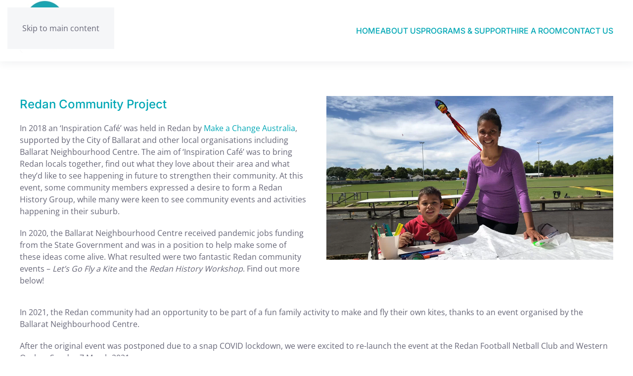

--- FILE ---
content_type: text/html; charset=utf-8
request_url: https://ballaratnc.org.au/program-support/redan-kite-festival
body_size: 81534
content:
<!DOCTYPE html>
<html lang="en-gb" dir="ltr">
    <head>
        <meta name="viewport" content="width=device-width, initial-scale=1">
        <link rel="icon" href="/images/template/favicon.png" sizes="any">
                <link rel="apple-touch-icon" href="/images/template/apple-touch-icon.png">
        <meta charset="utf-8">
	<meta name="author" content="Wayne Hines">
	<meta name="twitter:card" content="summary">
	<meta property="og:type" content="article">
	<meta property="og:url" content="https://ballaratnc.org.au/program-support/redan-kite-festival">
	<meta property="og:title" content="Community Engagement – Redan - Ballarat Neighbourhood Centre">
	<meta name="generator" content="Joomla! - Open Source Content Management">
	<title>Community Engagement – Redan - Ballarat Neighbourhood Centre</title>
	<link href="https://ballaratnc.org.au/program-support/redan-kite-festival" rel="canonical">
	<link href="/templates/yootheme/favicon.ico" rel="icon" type="image/vnd.microsoft.icon">
<link href="/media/vendor/joomla-custom-elements/css/joomla-alert.min.css?0.4.1" rel="stylesheet">
	<link href="/media/system/css/joomla-fontawesome.min.css?4.5.33" rel="preload" as="style" onload="this.onload=null;this.rel='stylesheet'">
	<link href="/templates/yootheme/css/theme.9.css?1768173979" rel="stylesheet">
	<link href="/media/plg_system_jcepro/site/css/content.min.css?86aa0286b6232c4a5b58f892ce080277" rel="stylesheet">
<script type="application/json" class="joomla-script-options new">{"joomla.jtext":{"ERROR":"Error","MESSAGE":"Message","NOTICE":"Notice","WARNING":"Warning","JCLOSE":"Close","JOK":"OK","JOPEN":"Open"},"system.paths":{"root":"","rootFull":"https:\/\/ballaratnc.org.au\/","base":"","baseFull":"https:\/\/ballaratnc.org.au\/"},"csrf.token":"c9f26f51ff0def212fe9e235d01c4722"}</script>
	<script src="/media/system/js/core.min.js?a3d8f8"></script>
	<script src="/media/system/js/messages.min.js?9a4811" type="module"></script>
	<script src="/templates/yootheme/packages/theme-analytics/app/analytics.min.js?4.5.33" defer></script>
	<script src="/templates/yootheme/vendor/assets/uikit/dist/js/uikit.min.js?4.5.33"></script>
	<script src="/templates/yootheme/vendor/assets/uikit/dist/js/uikit-icons-union-dental.min.js?4.5.33"></script>
	<script src="/templates/yootheme/js/theme.js?4.5.33"></script>
	<script src="/templates/yootheme/packages/builder-newsletter/app/newsletter.min.js?4.5.33" defer></script>
	<script type="application/ld+json">{"@context":"https://schema.org","@graph":[{"@type":"Organization","@id":"https://ballaratnc.org.au/#/schema/Organization/base","name":"Ballarat Neighbourhood Centre","url":"https://ballaratnc.org.au/"},{"@type":"WebSite","@id":"https://ballaratnc.org.au/#/schema/WebSite/base","url":"https://ballaratnc.org.au/","name":"Ballarat Neighbourhood Centre","publisher":{"@id":"https://ballaratnc.org.au/#/schema/Organization/base"}},{"@type":"WebPage","@id":"https://ballaratnc.org.au/#/schema/WebPage/base","url":"https://ballaratnc.org.au/program-support/redan-kite-festival","name":"Community Engagement – Redan - Ballarat Neighbourhood Centre","isPartOf":{"@id":"https://ballaratnc.org.au/#/schema/WebSite/base"},"about":{"@id":"https://ballaratnc.org.au/#/schema/Organization/base"},"inLanguage":"en-GB"},{"@type":"Article","@id":"https://ballaratnc.org.au/#/schema/com_content/article/106","name":"Community Engagement – Redan","headline":"Community Engagement – Redan","inLanguage":"en-GB","author":{"@type":"Person","name":"Wayne Hines"},"articleSection":"Other","dateCreated":"2024-02-14T22:31:03+00:00","isPartOf":{"@id":"https://ballaratnc.org.au/#/schema/WebPage/base"}}]}</script>
	<script>window.yootheme ||= {}; var $theme = yootheme.theme = {"google_analytics":"G-81SSQ5YGWD","google_analytics_anonymize":"","i18n":{"close":{"label":"Close"},"totop":{"label":"Back to top"},"marker":{"label":"Open"},"navbarToggleIcon":{"label":"Open Menu"},"paginationPrevious":{"label":"Previous page"},"paginationNext":{"label":"Next Page"},"searchIcon":{"toggle":"Open Search","submit":"Submit Search"},"slider":{"next":"Next slide","previous":"Previous slide","slideX":"Slide %s","slideLabel":"%s of %s"},"slideshow":{"next":"Next slide","previous":"Previous slide","slideX":"Slide %s","slideLabel":"%s of %s"},"lightboxPanel":{"next":"Next slide","previous":"Previous slide","slideLabel":"%s of %s","close":"Close"}}};</script>

    </head>
    <body class="">

        <div class="uk-hidden-visually uk-notification uk-notification-top-left uk-width-auto">
            <div class="uk-notification-message">
                <a href="#tm-main" class="uk-link-reset">Skip to main content</a>
            </div>
        </div>

        
        
        <div class="tm-page">

                        


<header class="tm-header-mobile uk-hidden@m">


    
        <div class="uk-navbar-container">

            <div class="uk-container uk-container-expand">
                <nav class="uk-navbar" uk-navbar="{&quot;align&quot;:&quot;left&quot;,&quot;container&quot;:&quot;.tm-header-mobile&quot;,&quot;boundary&quot;:&quot;.tm-header-mobile .uk-navbar-container&quot;}">

                                        <div class="uk-navbar-left ">

                                                    <a href="https://ballaratnc.org.au/" aria-label="Back to home" class="uk-logo uk-navbar-item">
    <picture>
<source type="image/webp" srcset="/templates/yootheme/cache/90/BNC-logo-9067a59c.webp 124w, /templates/yootheme/cache/45/BNC-logo-4519d3ae.webp 248w" sizes="(min-width: 124px) 124px">
<img alt="Ballarat Neighbourhood Centre" loading="eager" src="/templates/yootheme/cache/00/BNC-logo-009263ec.png" width="124" height="124">
</picture><picture>
<source type="image/webp" srcset="/templates/yootheme/cache/90/BNC-logo-9067a59c.webp 124w, /templates/yootheme/cache/45/BNC-logo-4519d3ae.webp 248w" sizes="(min-width: 124px) 124px">
<img class="uk-logo-inverse" alt="Ballarat Neighbourhood Centre" loading="eager" src="/templates/yootheme/cache/00/BNC-logo-009263ec.png" width="124" height="124">
</picture></a>
                        
                        
                        
                    </div>
                    
                    
                                        <div class="uk-navbar-right">

                                                    <a uk-toggle href="#tm-dialog-mobile" class="uk-navbar-toggle uk-navbar-toggle-animate">

        
        <div uk-navbar-toggle-icon></div>

        
    </a>
                        
                                                    
                        
                    </div>
                    
                </nav>
            </div>

        </div>

    



    
    
        <div id="tm-dialog-mobile" class="uk-dropbar uk-dropbar-right" uk-drop="{&quot;clsDrop&quot;:&quot;uk-dropbar&quot;,&quot;flip&quot;:&quot;false&quot;,&quot;container&quot;:&quot;.tm-header-mobile&quot;,&quot;target-y&quot;:&quot;.tm-header-mobile .uk-navbar-container&quot;,&quot;mode&quot;:&quot;click&quot;,&quot;target-x&quot;:&quot;.tm-header-mobile .uk-navbar-container&quot;,&quot;stretch&quot;:true,&quot;pos&quot;:&quot;bottom-right&quot;,&quot;bgScroll&quot;:&quot;false&quot;,&quot;animation&quot;:&quot;slide-right&quot;,&quot;animateOut&quot;:true,&quot;duration&quot;:300,&quot;toggle&quot;:&quot;false&quot;}">

        <div class="tm-height-min-1-1 uk-flex uk-flex-column">

            
                        <div class="uk-margin-auto-bottom">
                
<div class="uk-panel" id="module-menu-dialog-mobile">

    
    
<ul class="uk-nav uk-nav-default uk-nav-divider uk-nav-accordion" uk-nav="targets: &gt; .js-accordion">
    
	<li class="item-305"><a href="/home-m">Home</a></li>
	<li class="item-264 js-accordion uk-parent"><a href>About Us <span uk-nav-parent-icon></span></a>
	<ul class="uk-nav-sub">

		<li class="item-270"><a href="/about-m/our-committee">Our Committee</a></li>
		<li class="item-268"><a href="/about-m/our-history">Our History</a></li>
		<li class="item-269"><a href="/about-m/our-mission">Our Mission</a></li>
		<li class="item-273"><a href="/about-m/privacy-statement">Privacy Statement</a></li>
		<li class="item-271"><a href="/about-m/research-reports">Research &amp; Reports</a></li>
		<li class="item-272"><a href="/about-m/policies-procedures">Policies &amp; Procedures</a></li>
		<li class="item-274"><a href="/about-m/media-news">Media &amp; News</a></li>
		<li class="item-275"><a href="/about-m/testimonials">Testimonials</a></li>
		<li class="item-276"><a href="/about-m/members-volunteers">Members &amp; Volunteers</a></li>
		<li class="item-277"><a href="/about-m/student-placement">Student Placement</a></li>
		<li class="item-278"><a href="/about-m/make-a-donation">Make a Donation</a></li>
		<li class="item-279"><a href="/about-m/partnership">Partnership</a></li></ul></li>
	<li class="item-265 uk-active js-accordion uk-open uk-parent"><a href>Program &amp; Support <span uk-nav-parent-icon></span></a>
	<ul class="uk-nav-sub">

		<li class="item-280"><a href="/program-support/our-courses">Our Courses</a></li>
		<li class="item-281"><a href="/program-support/community-lunches">Community Lunches</a></li>
		<li class="item-319"><a href="/program-support/food-relief">Food Relief</a></li>
		<li class="item-283"><a href="/program-support/chatty-cafe">Chatty Cafe</a></li>
		<li class="item-282"><a href="/program-support/walking-groups">Walking Groups</a></li>
		<li class="item-284"><a href="/program-support/seniors-week">Seniors Week</a></li>
		<li class="item-285"><a href="/program-support/international-womens-day">International Womens Day</a></li>
		<li class="item-286"><a href="/program-support/harmony-celebrations">Harmony Celebrations</a></li>
		<li class="item-330"><a href="/program-support/nhweek">Neighbourhood House Week</a></li>
		<li class="item-287"><a href="/program-support/community-garden">Community Garden</a></li>
		<li class="item-288"><a href="/program-support/find-a-job">FInd a Job</a></li>
		<li class="item-289"><a href="/program-support/computer-access">Computer Access</a></li>
		<li class="item-290"><a href="/program-support/book-exchange">Book Exchange</a></li>
		<li class="item-291"><a href="/program-support/artbox">Artbox</a></li>
		<li class="item-292"><a href="/program-support/justice-of-the-peace">Justice of the Peace</a></li>
		<li class="item-293"><a href="/program-support/carer-friendly-house">Carer Friendly House</a></li>
		<li class="item-294"><a href="/program-support/no-interest-loans">No Interest Loans</a></li>
		<li class="item-296"><a href="/program-support/quick-links">Quick Links</a></li>
		<li class="item-297"><a href="/program-support/wellbeing-scripts">Wellbeing Scripts</a></li>
		<li class="item-298"><a href="/program-support/our-kitchen-social-enterprise">Our Kitchen Social Enterprise</a></li>
		<li class="item-299"><a href="/program-support/our-garden-social-enterprise">Our Garden Social Enterprise</a></li>
		<li class="item-434"><a href="/program-support/our-kitchen-social-cafe">Our Kitchen Social Café</a></li>
		<li class="item-300"><a href="/program-support/comm-development-delacombe">Comm Development - Delacombe</a></li>
		<li class="item-301"><a href="/program-support/comm-development-sebastopol">Comm Development - Sebastopol</a></li>
		<li class="item-302"><a href="/program-support/community-newsletter">Community Newsletter</a></li>
		<li class="item-303 uk-active"><a href="/program-support/redan-kite-festival">Redan Kite Festival</a></li></ul></li>
	<li class="item-266"><a href="/hire-a-room">Hire a Room</a></li>
	<li class="item-267"><a href="/contact-m">Contact Us</a></li></ul>

</div>

            </div>
            
            
        </div>

    </div>
    

</header>




<header class="tm-header uk-visible@m">



        <div uk-sticky media="@m" cls-active="uk-navbar-sticky" sel-target=".uk-navbar-container">
    
        <div class="uk-navbar-container">

            <div class="uk-container">
                <nav class="uk-navbar" uk-navbar="{&quot;align&quot;:&quot;left&quot;,&quot;container&quot;:&quot;.tm-header &gt; [uk-sticky]&quot;,&quot;boundary&quot;:&quot;.tm-header .uk-navbar-container&quot;}">

                                        <div class="uk-navbar-left ">

                                                    <a href="https://ballaratnc.org.au/" aria-label="Back to home" class="uk-logo uk-navbar-item">
    <picture>
<source type="image/webp" srcset="/templates/yootheme/cache/90/BNC-logo-9067a59c.webp 124w, /templates/yootheme/cache/45/BNC-logo-4519d3ae.webp 248w" sizes="(min-width: 124px) 124px">
<img alt="Ballarat Neighbourhood Centre" loading="eager" src="/templates/yootheme/cache/00/BNC-logo-009263ec.png" width="124" height="124">
</picture><picture>
<source type="image/webp" srcset="/templates/yootheme/cache/90/BNC-logo-9067a59c.webp 124w, /templates/yootheme/cache/45/BNC-logo-4519d3ae.webp 248w" sizes="(min-width: 124px) 124px">
<img class="uk-logo-inverse" alt="Ballarat Neighbourhood Centre" loading="eager" src="/templates/yootheme/cache/00/BNC-logo-009263ec.png" width="124" height="124">
</picture></a>
                        
                        
                        
                    </div>
                    
                    
                                        <div class="uk-navbar-right">

                                                    
<ul class="uk-navbar-nav">
    
	<li class="item-101"><a href="/">HOME</a></li>
	<li class="item-186 uk-parent"><a href="/about-us">ABOUT US</a>
	<div class="uk-drop uk-navbar-dropdown uk-navbar-dropdown-large" pos="bottom-left" stretch="x" boundary=".tm-header .uk-navbar"><div class="uk-grid tm-grid-expand uk-grid-divider uk-grid-margin" uk-grid>
<div class="uk-width-1-3@m">
    
        
            
            
            
                
                    
<h1 class="uk-h4">        About BNC    </h1>
<ul class="uk-list uk-list-collapse">
    
    
                <li class="el-item">            
        <a href="/about-us#history_01" uk-scroll class="uk-link-toggle">    
        <div class="uk-grid uk-grid-small uk-child-width-expand uk-flex-nowrap uk-flex-middle">            <div class="uk-width-auto uk-link"><span class="el-image" uk-icon="icon: triangle-right;"></span></div>            <div>
                <div class="el-content uk-panel uk-h6"><span class="uk-link uk-margin-remove-last-child">Our History</span></div>            </div>
        </div>
        </a>    
        </li>                <li class="el-item">            
        <a href="/about-m/our-mission" class="uk-link-toggle">    
        <div class="uk-grid uk-grid-small uk-child-width-expand uk-flex-nowrap uk-flex-middle">            <div class="uk-width-auto uk-link"><span class="el-image" uk-icon="icon: triangle-right;"></span></div>            <div>
                <div class="el-content uk-panel uk-h6"><span class="uk-link uk-margin-remove-last-child">Our Mission </span></div>            </div>
        </div>
        </a>    
        </li>                <li class="el-item">            
        <a href="/about-m/our-committee" class="uk-link-toggle">    
        <div class="uk-grid uk-grid-small uk-child-width-expand uk-flex-nowrap uk-flex-middle">            <div class="uk-width-auto uk-link"><span class="el-image" uk-icon="icon: triangle-right;"></span></div>            <div>
                <div class="el-content uk-panel uk-h6"><span class="uk-link uk-margin-remove-last-child">Our Committee</span></div>            </div>
        </div>
        </a>    
        </li>                <li class="el-item">            
    
        <div class="uk-grid uk-grid-small uk-child-width-expand uk-flex-nowrap uk-flex-middle">            <div class="uk-width-auto"><span class="el-image" uk-icon="icon: triangle-right;"></span></div>            <div>
                <div class="el-content uk-panel uk-h6">CoM Portal</div>            </div>
        </div>
    
        </li>        
    
    
</ul>
                
            
        
    
</div>
<div class="uk-width-1-3@m">
    
        
            
            
            
                
                    
<h1 class="uk-h4">        Publications & News    </h1>
<ul class="uk-list uk-list-collapse">
    
    
                <li class="el-item">            
        <a href="/about/our-publications" class="uk-link-toggle">    
        <div class="uk-grid uk-grid-small uk-child-width-expand uk-flex-nowrap uk-flex-middle">            <div class="uk-width-auto uk-link"><span class="el-image" uk-icon="icon: triangle-right;"></span></div>            <div>
                <div class="el-content uk-panel uk-h6"><span class="uk-link uk-margin-remove-last-child"><p>Research and Reports</p></span></div>            </div>
        </div>
        </a>    
        </li>                <li class="el-item">            
        <a href="/about-m/policies-procedures" class="uk-link-toggle">    
        <div class="uk-grid uk-grid-small uk-child-width-expand uk-flex-nowrap uk-flex-middle">            <div class="uk-width-auto uk-link"><span class="el-image" uk-icon="icon: triangle-right;"></span></div>            <div>
                <div class="el-content uk-panel uk-h6"><span class="uk-link uk-margin-remove-last-child">Policies & Procedures</span></div>            </div>
        </div>
        </a>    
        </li>                <li class="el-item">            
        <a href="/other/privacy-policy" class="uk-link-toggle">    
        <div class="uk-grid uk-grid-small uk-child-width-expand uk-flex-nowrap uk-flex-middle">            <div class="uk-width-auto uk-link"><span class="el-image" uk-icon="icon: triangle-right;"></span></div>            <div>
                <div class="el-content uk-panel uk-h6"><span class="uk-link uk-margin-remove-last-child"><p>Privacy Statement</p></span></div>            </div>
        </div>
        </a>    
        </li>                <li class="el-item">            
        <a href="/images/docs/other/Child Safe - BNC Commitment- 05-04-2023.pdf" target="_blank" class="uk-link-toggle">    
        <div class="uk-grid uk-grid-small uk-child-width-expand uk-flex-nowrap uk-flex-middle">            <div class="uk-width-auto uk-link"><span class="el-image" uk-icon="icon: triangle-right;"></span></div>            <div>
                <div class="el-content uk-panel uk-h6"><span class="uk-link uk-margin-remove-last-child">Child Safe Commitment</span></div>            </div>
        </div>
        </a>    
        </li>                <li class="el-item">            
        <a href="/about-m/media-news" class="uk-link-toggle">    
        <div class="uk-grid uk-grid-small uk-child-width-expand uk-flex-nowrap uk-flex-middle">            <div class="uk-width-auto uk-link"><span class="el-image" uk-icon="icon: triangle-right;"></span></div>            <div>
                <div class="el-content uk-panel uk-h6"><span class="uk-link uk-margin-remove-last-child">Media & News</span></div>            </div>
        </div>
        </a>    
        </li>                <li class="el-item">            
        <a href="/about-m/testimonials" class="uk-link-toggle">    
        <div class="uk-grid uk-grid-small uk-child-width-expand uk-flex-nowrap uk-flex-middle">            <div class="uk-width-auto uk-link"><span class="el-image" uk-icon="icon: triangle-right;"></span></div>            <div>
                <div class="el-content uk-panel uk-h6"><span class="uk-link uk-margin-remove-last-child">Testimonials</span></div>            </div>
        </div>
        </a>    
        </li>        
    
    
</ul>
                
            
        
    
</div>
<div class="uk-width-1-3@m">
    
        
            
            
            
                
                    
<h1 class="uk-h4">        Get Involved    </h1>
<ul class="uk-list uk-list-collapse">
    
    
                <li class="el-item">            
        <a href="/about-m/members-volunteers" class="uk-link-toggle">    
        <div class="uk-grid uk-grid-small uk-child-width-expand uk-flex-nowrap uk-flex-middle">            <div class="uk-width-auto uk-link"><span class="el-image" uk-icon="icon: triangle-right;"></span></div>            <div>
                <div class="el-content uk-panel uk-h6"><span class="uk-link uk-margin-remove-last-child">Members & Volunteers</span></div>            </div>
        </div>
        </a>    
        </li>                <li class="el-item">            
        <a href="/about-m/student-placement" class="uk-link-toggle">    
        <div class="uk-grid uk-grid-small uk-child-width-expand uk-flex-nowrap uk-flex-middle">            <div class="uk-width-auto uk-link"><span class="el-image" uk-icon="icon: triangle-right;"></span></div>            <div>
                <div class="el-content uk-panel uk-h6"><span class="uk-link uk-margin-remove-last-child">Student Placement</span></div>            </div>
        </div>
        </a>    
        </li>                <li class="el-item">            
        <a href="/about-m/make-a-donation" class="uk-link-toggle">    
        <div class="uk-grid uk-grid-small uk-child-width-expand uk-flex-nowrap uk-flex-middle">            <div class="uk-width-auto uk-link"><span class="el-image" uk-icon="icon: triangle-right;"></span></div>            <div>
                <div class="el-content uk-panel uk-h6"><span class="uk-link uk-margin-remove-last-child">Make a Donation</span></div>            </div>
        </div>
        </a>    
        </li>                <li class="el-item">            
        <a href="/about-m/partnership" class="uk-link-toggle">    
        <div class="uk-grid uk-grid-small uk-child-width-expand uk-flex-nowrap uk-flex-middle">            <div class="uk-width-auto uk-link"><span class="el-image" uk-icon="icon: triangle-right;"></span></div>            <div>
                <div class="el-content uk-panel uk-h6"><span class="uk-link uk-margin-remove-last-child">Partnerships  </span></div>            </div>
        </div>
        </a>    
        </li>        
    
    
</ul>
                
            
        
    
</div></div></div></li>
	<li class="item-257 uk-parent"><a role="button">PROGRAMS &amp; SUPPORT</a>
	<div class="uk-drop uk-navbar-dropdown" mode="hover" pos="bottom-left" stretch="x" boundary=".tm-header .uk-navbar"><div class="uk-grid tm-grid-expand uk-grid-divider uk-grid-margin" uk-grid>
<div class="uk-width-1-2@s uk-width-1-5@m">
    
        
            
            
            
                
                    
<h1 class="uk-h4">        Learning     </h1>
<ul class="uk-list">
    
    
                <li class="el-item">            
        <a href="/program-support/our-courses" class="uk-link-toggle">    
        <div class="uk-grid uk-grid-small uk-child-width-expand uk-flex-nowrap uk-flex-middle">            <div class="uk-width-auto uk-link"><span class="el-image" uk-icon="icon: triangle-right;"></span></div>            <div>
                <div class="el-content uk-panel uk-h6"><span class="uk-link uk-margin-remove-last-child"><h6>All Courses</h6></span></div>            </div>
        </div>
        </a>    
        </li>                <li class="el-item">            
        <a href="/courses/employment-focused" class="uk-link-toggle">    
        <div class="uk-grid uk-grid-small uk-child-width-expand uk-flex-nowrap uk-flex-middle">            <div class="uk-width-auto uk-link"><span class="el-image" uk-icon="icon: triangle-right;"></span></div>            <div>
                <div class="el-content uk-panel uk-h6"><span class="uk-link uk-margin-remove-last-child">Employment Focused</span></div>            </div>
        </div>
        </a>    
        </li>                <li class="el-item">            
        <a href="/courses/computers-office" class="uk-link-toggle">    
        <div class="uk-grid uk-grid-small uk-child-width-expand uk-flex-nowrap uk-flex-middle">            <div class="uk-width-auto uk-link"><span class="el-image" uk-icon="icon: triangle-right;"></span></div>            <div>
                <div class="el-content uk-panel uk-h6"><span class="uk-link uk-margin-remove-last-child">Computers and Office </span></div>            </div>
        </div>
        </a>    
        </li>                <li class="el-item">            
        <a href="/courses/english-language" class="uk-link-toggle">    
        <div class="uk-grid uk-grid-small uk-child-width-expand uk-flex-nowrap uk-flex-middle">            <div class="uk-width-auto uk-link"><span class="el-image" uk-icon="icon: triangle-right;"></span></div>            <div>
                <div class="el-content uk-panel uk-h6"><span class="uk-link uk-margin-remove-last-child">English Language</span></div>            </div>
        </div>
        </a>    
        </li>                <li class="el-item">            
        <a href="/courses/hospitality" class="uk-link-toggle">    
        <div class="uk-grid uk-grid-small uk-child-width-expand uk-flex-nowrap uk-flex-middle">            <div class="uk-width-auto uk-link"><span class="el-image" uk-icon="icon: triangle-right;"></span></div>            <div>
                <div class="el-content uk-panel uk-h6"><span class="uk-link uk-margin-remove-last-child">Hospitality</span></div>            </div>
        </div>
        </a>    
        </li>                <li class="el-item">            
        <a href="/courses/garden-and-landscape" class="uk-link-toggle">    
        <div class="uk-grid uk-grid-small uk-child-width-expand uk-flex-nowrap uk-flex-middle">            <div class="uk-width-auto uk-link"><span class="el-image" uk-icon="icon: triangle-right;"></span></div>            <div>
                <div class="el-content uk-panel uk-h6"><span class="uk-link uk-margin-remove-last-child">Garden and Landscape</span></div>            </div>
        </div>
        </a>    
        </li>                <li class="el-item">            
        <a href="/courses/independent-living" class="uk-link-toggle">    
        <div class="uk-grid uk-grid-small uk-child-width-expand uk-flex-nowrap uk-flex-middle">            <div class="uk-width-auto uk-link"><span class="el-image" uk-icon="icon: triangle-right;"></span></div>            <div>
                <div class="el-content uk-panel uk-h6"><span class="uk-link uk-margin-remove-last-child">Independent Living</span></div>            </div>
        </div>
        </a>    
        </li>                <li class="el-item">            
        <a href="/courses/sew-knit" class="uk-link-toggle">    
        <div class="uk-grid uk-grid-small uk-child-width-expand uk-flex-nowrap uk-flex-middle">            <div class="uk-width-auto uk-link"><span class="el-image" uk-icon="icon: triangle-right;"></span></div>            <div>
                <div class="el-content uk-panel uk-h6"><span class="uk-link uk-margin-remove-last-child">Sew & Knit</span></div>            </div>
        </div>
        </a>    
        </li>                <li class="el-item">            
        <a href="/courses/health-and-wellbeing" class="uk-link-toggle">    
        <div class="uk-grid uk-grid-small uk-child-width-expand uk-flex-nowrap uk-flex-middle">            <div class="uk-width-auto uk-link"><span class="el-image" uk-icon="icon: triangle-right;"></span></div>            <div>
                <div class="el-content uk-panel uk-h6"><span class="uk-link uk-margin-remove-last-child">Health and Wellbeing</span></div>            </div>
        </div>
        </a>    
        </li>                <li class="el-item">            
        <a href="/program-support/our-courses#eligibility" uk-scroll class="uk-link-toggle">    
        <div class="uk-grid uk-grid-small uk-child-width-expand uk-flex-nowrap uk-flex-middle">            <div class="uk-width-auto uk-link"><span class="el-image" uk-icon="icon: triangle-right;"></span></div>            <div>
                <div class="el-content uk-panel uk-h6"><span class="uk-link uk-margin-remove-last-child"><p>Eligibility</p></span></div>            </div>
        </div>
        </a>    
        </li>                <li class="el-item">            
        <a href="/program-support/our-courses#enrol" uk-scroll class="uk-link-toggle">    
        <div class="uk-grid uk-grid-small uk-child-width-expand uk-flex-nowrap uk-flex-middle">            <div class="uk-width-auto uk-link"><span class="el-image" uk-icon="icon: triangle-right;"></span></div>            <div>
                <div class="el-content uk-panel uk-h6"><span class="uk-link uk-margin-remove-last-child">How to Enrol</span></div>            </div>
        </div>
        </a>    
        </li>        
    
    
</ul>
                
            
        
    
</div>
<div class="uk-width-1-2@s uk-width-1-5@m">
    
        
            
            
            
                
                    
<h1 class="uk-h4">        Social Activities    </h1>
<ul class="uk-list">
    
    
                <li class="el-item">            
        <a href="/program-support/community-lunches" class="uk-link-toggle">    
        <div class="uk-grid uk-grid-small uk-child-width-expand uk-flex-nowrap uk-flex-middle">            <div class="uk-width-auto uk-link"><span class="el-image" uk-icon="icon: triangle-right;"></span></div>            <div>
                <div class="el-content uk-panel uk-h6"><span class="uk-link uk-margin-remove-last-child">Community Lunches</span></div>            </div>
        </div>
        </a>    
        </li>                <li class="el-item">            
        <a href="/program-support/food-relief" class="uk-link-toggle">    
        <div class="uk-grid uk-grid-small uk-child-width-expand uk-flex-nowrap uk-flex-middle">            <div class="uk-width-auto uk-link"><span class="el-image" uk-icon="icon: triangle-right;"></span></div>            <div>
                <div class="el-content uk-panel uk-h6"><span class="uk-link uk-margin-remove-last-child"><p>Food Relief</p></span></div>            </div>
        </div>
        </a>    
        </li>                <li class="el-item">            
        <a href="/program-support/walking-groups" class="uk-link-toggle">    
        <div class="uk-grid uk-grid-small uk-child-width-expand uk-flex-nowrap uk-flex-middle">            <div class="uk-width-auto uk-link"><span class="el-image" uk-icon="icon: triangle-right;"></span></div>            <div>
                <div class="el-content uk-panel uk-h6"><span class="uk-link uk-margin-remove-last-child">Walking Groups</span></div>            </div>
        </div>
        </a>    
        </li>                <li class="el-item">            
        <a href="/program-support/chatty-cafe" class="uk-link-toggle">    
        <div class="uk-grid uk-grid-small uk-child-width-expand uk-flex-nowrap uk-flex-middle">            <div class="uk-width-auto uk-link"><span class="el-image" uk-icon="icon: triangle-right;"></span></div>            <div>
                <div class="el-content uk-panel uk-h6"><span class="uk-link uk-margin-remove-last-child">Chatty Cafe</span></div>            </div>
        </div>
        </a>    
        </li>                <li class="el-item">            
        <a href="/community/ballarat-golden-gals" class="uk-link-toggle">    
        <div class="uk-grid uk-grid-small uk-child-width-expand uk-flex-nowrap uk-flex-middle">            <div class="uk-width-auto uk-link"><span class="el-image" uk-icon="icon: triangle-right;"></span></div>            <div>
                <div class="el-content uk-panel uk-h6"><span class="uk-link uk-margin-remove-last-child">Ballarat Golden Girls</span></div>            </div>
        </div>
        </a>    
        </li>                <li class="el-item">            
        <a href="/program-support/seniors-week" class="uk-link-toggle">    
        <div class="uk-grid uk-grid-small uk-child-width-expand uk-flex-nowrap uk-flex-middle">            <div class="uk-width-auto uk-link"><span class="el-image" uk-icon="icon: triangle-right;"></span></div>            <div>
                <div class="el-content uk-panel uk-h6"><span class="uk-link uk-margin-remove-last-child">Seniors Week</span></div>            </div>
        </div>
        </a>    
        </li>                <li class="el-item">            
        <a href="/program-support/international-womens-day" class="uk-link-toggle">    
        <div class="uk-grid uk-grid-small uk-child-width-expand uk-flex-nowrap uk-flex-middle">            <div class="uk-width-auto uk-link"><span class="el-image" uk-icon="icon: triangle-right;"></span></div>            <div>
                <div class="el-content uk-panel uk-h6"><span class="uk-link uk-margin-remove-last-child">International Women's Day</span></div>            </div>
        </div>
        </a>    
        </li>                <li class="el-item">            
        <a href="/program-support/harmony-celebrations" class="uk-link-toggle">    
        <div class="uk-grid uk-grid-small uk-child-width-expand uk-flex-nowrap uk-flex-middle">            <div class="uk-width-auto uk-link"><span class="el-image" uk-icon="icon: triangle-right;"></span></div>            <div>
                <div class="el-content uk-panel uk-h6"><span class="uk-link uk-margin-remove-last-child">Harmony Celebrations</span></div>            </div>
        </div>
        </a>    
        </li>                <li class="el-item">            
        <a href="/program-support/nhweek" class="uk-link-toggle">    
        <div class="uk-grid uk-grid-small uk-child-width-expand uk-flex-nowrap uk-flex-middle">            <div class="uk-width-auto uk-link"><span class="el-image" uk-icon="icon: triangle-right;"></span></div>            <div>
                <div class="el-content uk-panel uk-h6"><span class="uk-link uk-margin-remove-last-child"><p>Neighbourhood House Week</p></span></div>            </div>
        </div>
        </a>    
        </li>                <li class="el-item">            
        <a href="/program-support/community-garden" class="uk-link-toggle">    
        <div class="uk-grid uk-grid-small uk-child-width-expand uk-flex-nowrap uk-flex-middle">            <div class="uk-width-auto uk-link"><span class="el-image" uk-icon="icon: triangle-right;"></span></div>            <div>
                <div class="el-content uk-panel uk-h6"><span class="uk-link uk-margin-remove-last-child">Community Gardens</span></div>            </div>
        </div>
        </a>    
        </li>                <li class="el-item">            
        <a href="/community/dementia-support-calendar" class="uk-link-toggle">    
        <div class="uk-grid uk-grid-small uk-child-width-expand uk-flex-nowrap uk-flex-middle">            <div class="uk-width-auto uk-link"><span class="el-image" uk-icon="icon: triangle-right;"></span></div>            <div>
                <div class="el-content uk-panel uk-h6"><span class="uk-link uk-margin-remove-last-child">Dementia Support</span></div>            </div>
        </div>
        </a>    
        </li>        
    
    
</ul>
                
            
        
    
</div>
<div class="uk-width-1-3@s uk-width-1-5@m">
    
        
            
            
            
                
                    
<h1 class="uk-h4">        Services & Help    </h1>
<ul class="uk-list">
    
    
                <li class="el-item">            
        <a href="/program-support/find-a-job" class="uk-link-toggle">    
        <div class="uk-grid uk-grid-small uk-child-width-expand uk-flex-nowrap uk-flex-middle">            <div class="uk-width-auto uk-link"><span class="el-image" uk-icon="icon: triangle-right;"></span></div>            <div>
                <div class="el-content uk-panel uk-h6"><span class="uk-link uk-margin-remove-last-child">Find a Job</span></div>            </div>
        </div>
        </a>    
        </li>                <li class="el-item">            
        <a href="/program-support/computer-access" class="uk-link-toggle">    
        <div class="uk-grid uk-grid-small uk-child-width-expand uk-flex-nowrap uk-flex-middle">            <div class="uk-width-auto uk-link"><span class="el-image" uk-icon="icon: triangle-right;"></span></div>            <div>
                <div class="el-content uk-panel uk-h6"><span class="uk-link uk-margin-remove-last-child">Computer Access & Printing</span></div>            </div>
        </div>
        </a>    
        </li>                <li class="el-item">            
        <a href="/program-support/book-exchange" class="uk-link-toggle">    
        <div class="uk-grid uk-grid-small uk-child-width-expand uk-flex-nowrap uk-flex-middle">            <div class="uk-width-auto uk-link"><span class="el-image" uk-icon="icon: triangle-right;"></span></div>            <div>
                <div class="el-content uk-panel uk-h6"><span class="uk-link uk-margin-remove-last-child">Book Exchange</span></div>            </div>
        </div>
        </a>    
        </li>                <li class="el-item">            
        <a href="/program-support/artbox" class="uk-link-toggle">    
        <div class="uk-grid uk-grid-small uk-child-width-expand uk-flex-nowrap uk-flex-middle">            <div class="uk-width-auto uk-link"><span class="el-image" uk-icon="icon: triangle-right;"></span></div>            <div>
                <div class="el-content uk-panel uk-h6"><span class="uk-link uk-margin-remove-last-child">Artbox</span></div>            </div>
        </div>
        </a>    
        </li>                <li class="el-item">            
        <a href="/program-support/justice-of-the-peace" class="uk-link-toggle">    
        <div class="uk-grid uk-grid-small uk-child-width-expand uk-flex-nowrap uk-flex-middle">            <div class="uk-width-auto uk-link"><span class="el-image" uk-icon="icon: triangle-right;"></span></div>            <div>
                <div class="el-content uk-panel uk-h6"><span class="uk-link uk-margin-remove-last-child">Justice of the Peace</span></div>            </div>
        </div>
        </a>    
        </li>                <li class="el-item">            
        <a href="/about/community-support-register" class="uk-link-toggle">    
        <div class="uk-grid uk-grid-small uk-child-width-expand uk-flex-nowrap uk-flex-middle">            <div class="uk-width-auto uk-link"><span class="el-image" uk-icon="icon: triangle-right;"></span></div>            <div>
                <div class="el-content uk-panel uk-h6"><span class="uk-link uk-margin-remove-last-child"><p>Community Support Register</p></span></div>            </div>
        </div>
        </a>    
        </li>                <li class="el-item">            
        <a href="/program-support/carer-friendly-house" class="uk-link-toggle">    
        <div class="uk-grid uk-grid-small uk-child-width-expand uk-flex-nowrap uk-flex-middle">            <div class="uk-width-auto uk-link"><span class="el-image" uk-icon="icon: triangle-right;"></span></div>            <div>
                <div class="el-content uk-panel uk-h6"><span class="uk-link uk-margin-remove-last-child">Carer Friendly House</span></div>            </div>
        </div>
        </a>    
        </li>                <li class="el-item">            
        <a href="/program-support/quick-links" class="uk-link-toggle">    
        <div class="uk-grid uk-grid-small uk-child-width-expand uk-flex-nowrap uk-flex-middle">            <div class="uk-width-auto uk-link"><span class="el-image" uk-icon="icon: triangle-right;"></span></div>            <div>
                <div class="el-content uk-panel uk-h6"><span class="uk-link uk-margin-remove-last-child">Quick Links</span></div>            </div>
        </div>
        </a>    
        </li>                <li class="el-item">            
        <a href="/program-support/wellbeing-scripts" class="uk-link-toggle">    
        <div class="uk-grid uk-grid-small uk-child-width-expand uk-flex-nowrap uk-flex-middle">            <div class="uk-width-auto uk-link"><span class="el-image" uk-icon="icon: triangle-right;"></span></div>            <div>
                <div class="el-content uk-panel uk-h6"><span class="uk-link uk-margin-remove-last-child"><p>Wellbeing Scripts</p></span></div>            </div>
        </div>
        </a>    
        </li>                <li class="el-item">            
        <a href="/community/multicultral-support" class="uk-link-toggle">    
        <div class="uk-grid uk-grid-small uk-child-width-expand uk-flex-nowrap uk-flex-middle">            <div class="uk-width-auto uk-link"><span class="el-image" uk-icon="icon: triangle-right;"></span></div>            <div>
                <div class="el-content uk-panel uk-h6"><span class="uk-link uk-margin-remove-last-child">Multicultural Support</span></div>            </div>
        </div>
        </a>    
        </li>        
    
    
</ul>
                
            
        
    
</div>
<div class="uk-width-1-3@s uk-width-1-5@m">
    
        
            
            
            
                
                    
<h1 class="uk-h4">        Social Enterprise    </h1>
<ul class="uk-list">
    
    
                <li class="el-item">            
        <a href="/program-support/our-kitchen-social-enterprise" class="uk-link-toggle">    
        <div class="uk-grid uk-grid-small uk-child-width-expand uk-flex-nowrap uk-flex-middle">            <div class="uk-width-auto uk-link"><span class="el-image" uk-icon="icon: triangle-right;"></span></div>            <div>
                <div class="el-content uk-panel uk-h6"><span class="uk-link uk-margin-remove-last-child">Our Kitchen Social Enterprise</span></div>            </div>
        </div>
        </a>    
        </li>                <li class="el-item">            
        <a href="/program-support/our-garden-social-enterprise" class="uk-link-toggle">    
        <div class="uk-grid uk-grid-small uk-child-width-expand uk-flex-nowrap uk-flex-middle">            <div class="uk-width-auto uk-link"><span class="el-image" uk-icon="icon: triangle-right;"></span></div>            <div>
                <div class="el-content uk-panel uk-h6"><span class="uk-link uk-margin-remove-last-child">Our Garden Social Enterprise</span></div>            </div>
        </div>
        </a>    
        </li>                <li class="el-item">            
        <a href="/program-support/our-kitchen-social-cafe" class="uk-link-toggle">    
        <div class="uk-grid uk-grid-small uk-child-width-expand uk-flex-nowrap uk-flex-middle">            <div class="uk-width-auto uk-link"><span class="el-image" uk-icon="icon: triangle-right;"></span></div>            <div>
                <div class="el-content uk-panel uk-h6"><span class="uk-link uk-margin-remove-last-child">Our Kitchen Social Café</span></div>            </div>
        </div>
        </a>    
        </li>        
    
    
</ul><hr>
<h1 class="uk-h4">        Disability Services    </h1>
<ul class="uk-list">
    
    
                <li class="el-item">            
        <a href="/adult-education/disability-learning" class="uk-link-toggle">    
        <div class="uk-grid uk-grid-small uk-child-width-expand uk-flex-nowrap uk-flex-middle">            <div class="uk-width-auto uk-link"><span class="el-image" uk-icon="icon: triangle-right;"></span></div>            <div>
                <div class="el-content uk-panel uk-h6"><span class="uk-link uk-margin-remove-last-child"><p>Disability Learning</p></span></div>            </div>
        </div>
        </a>    
        </li>                <li class="el-item">            
        <a href="/adult-education/disability-support" class="uk-link-toggle">    
        <div class="uk-grid uk-grid-small uk-child-width-expand uk-flex-nowrap uk-flex-middle">            <div class="uk-width-auto uk-link"><span class="el-image" uk-icon="icon: triangle-right;"></span></div>            <div>
                <div class="el-content uk-panel uk-h6"><span class="uk-link uk-margin-remove-last-child"><p>Disability Support</p></span></div>            </div>
        </div>
        </a>    
        </li>        
    
    
</ul>
                
            
        
    
</div>
<div class="uk-width-1-3@s uk-width-1-5@m">
    
        
            
            
            
                
                    
<h1 class="uk-h4">        Community Development    </h1>
<ul class="uk-list">
    
    
                <li class="el-item">            
        <a href="/program-support/comm-development-delacombe" class="uk-link-toggle">    
        <div class="uk-grid uk-grid-small uk-child-width-expand uk-flex-nowrap uk-flex-middle">            <div class="uk-width-auto uk-link"><span class="el-image" uk-icon="icon: triangle-right;"></span></div>            <div>
                <div class="el-content uk-panel uk-h6"><span class="uk-link uk-margin-remove-last-child"><p>Delacombe</p></span></div>            </div>
        </div>
        </a>    
        </li>                <li class="el-item">            
        <a href="/program-support/comm-development-sebastopol" class="uk-link-toggle">    
        <div class="uk-grid uk-grid-small uk-child-width-expand uk-flex-nowrap uk-flex-middle">            <div class="uk-width-auto uk-link"><span class="el-image" uk-icon="icon: triangle-right;"></span></div>            <div>
                <div class="el-content uk-panel uk-h6"><span class="uk-link uk-margin-remove-last-child"><p>Sebastopol</p></span></div>            </div>
        </div>
        </a>    
        </li>                <li class="el-item">            
        <a href="/program-support/community-newsletter" class="uk-link-toggle">    
        <div class="uk-grid uk-grid-small uk-child-width-expand uk-flex-nowrap uk-flex-middle">            <div class="uk-width-auto uk-link"><span class="el-image" uk-icon="icon: triangle-right;"></span></div>            <div>
                <div class="el-content uk-panel uk-h6"><span class="uk-link uk-margin-remove-last-child"><p>Community Newsletter</p></span></div>            </div>
        </div>
        </a>    
        </li>                <li class="el-item">            
        <a href="/program-support/redan-kite-festival" class="uk-link-toggle">    
        <div class="uk-grid uk-grid-small uk-child-width-expand uk-flex-nowrap uk-flex-middle">            <div class="uk-width-auto uk-link"><span class="el-image" uk-icon="icon: triangle-right;"></span></div>            <div>
                <div class="el-content uk-panel uk-h6"><span class="uk-link uk-margin-remove-last-child"><p>Redan Kite Festival</p></span></div>            </div>
        </div>
        </a>    
        </li>                <li class="el-item">            
    
        <div class="uk-grid uk-grid-small uk-child-width-expand uk-flex-nowrap uk-flex-middle">            <div class="uk-width-auto"><span class="el-image" uk-icon="icon: triangle-right;"></span></div>            <div>
                <div class="el-content uk-panel uk-h6"><p>Mount Pleasant History &amp; Mural Project</p></div>            </div>
        </div>
    
        </li>        
    
    
</ul>
                
            
        
    
</div></div></div></li>
	<li class="item-190 uk-parent"><a href="/book-a-room">HIRE A ROOM</a>
	<div class="uk-drop uk-navbar-dropdown" style="width: 400px;"><div class="uk-grid tm-grid-expand uk-child-width-1-1 uk-grid-margin">
<div class="uk-width-1-1">
    
        
            
            
            
                
                    
<ul class="uk-list">
    
    
                <li class="el-item">            
        <a href="/book-a-room" class="uk-link-toggle">    
        <div class="uk-grid uk-grid-small uk-child-width-expand uk-flex-nowrap uk-flex-middle">            <div class="uk-width-auto uk-link"><span class="el-image" uk-icon="icon: triangle-right;"></span></div>            <div>
                <div class="el-content uk-panel uk-h6"><span class="uk-link uk-margin-remove-last-child">Overview</span></div>            </div>
        </div>
        </a>    
        </li>                <li class="el-item">            
        <a href="/book-a-room#bsch" uk-scroll class="uk-link-toggle">    
        <div class="uk-grid uk-grid-small uk-child-width-expand uk-flex-nowrap uk-flex-middle">            <div class="uk-width-auto uk-link"><span class="el-image" uk-icon="icon: triangle-right;"></span></div>            <div>
                <div class="el-content uk-panel uk-h6"><span class="uk-link uk-margin-remove-last-child">Ballarat South Community Hub<br>Tuppen Drive</span></div>            </div>
        </div>
        </a>    
        </li>                <li class="el-item">            
        <a href="/book-a-room#delacombe" uk-scroll class="uk-link-toggle">    
        <div class="uk-grid uk-grid-small uk-child-width-expand uk-flex-nowrap uk-flex-middle">            <div class="uk-width-auto uk-link"><span class="el-image" uk-icon="icon: triangle-right;"></span></div>            <div>
                <div class="el-content uk-panel uk-h6"><span class="uk-link uk-margin-remove-last-child">Delacombe Community Hub<br>
Nandiriog Drive</span></div>            </div>
        </div>
        </a>    
        </li>                <li class="el-item">            
        <a href="/program-support/artbox" class="uk-link-toggle">    
        <div class="uk-grid uk-grid-small uk-child-width-expand uk-flex-nowrap uk-flex-middle">            <div class="uk-width-auto uk-link"><span class="el-image" uk-icon="icon: triangle-right;"></span></div>            <div>
                <div class="el-content uk-panel uk-h6"><span class="uk-link uk-margin-remove-last-child">ArtBox</span></div>            </div>
        </div>
        </a>    
        </li>        
    
    
</ul>
                
            
        
    
</div></div></div></li>
	<li class="item-187"><a href="/contact-us">CONTACT US</a></li></ul>

                        
                                                    
                        
                    </div>
                    
                </nav>
            </div>

        </div>

        </div>
    







</header>

            
            

            <main id="tm-main" >

                
                <div id="system-message-container" aria-live="polite"></div>

                <!-- Builder #page -->
<div class="uk-section-default uk-section uk-padding-remove-top">
    
        
        
        
            
                
                    <div class="uk-grid tm-grid-expand uk-child-width-1-1 uk-grid-margin">
<div class="uk-width-1-1">
    
        
            
            
            
                
                    
<div class="uk-margin uk-text-right" uk-slideshow="ratio: 2000:451; minHeight: 150; autoplay: 1;">
    <div class="uk-position-relative">
        
            <div class="uk-slideshow-items">                
                    <div class="el-item uk-inverse-light">

    
        
            
                
<picture>
<source type="image/webp" srcset="/templates/yootheme/cache/31/header_kite-31a5589c.webp 768w, /templates/yootheme/cache/94/header_kite-9428bc6a.webp 1024w, /templates/yootheme/cache/c6/header_kite-c67e9369.webp 1366w, /templates/yootheme/cache/f2/header_kite-f2f8df52.webp 1600w, /templates/yootheme/cache/d5/header_kite-d5c32bd1.webp 1920w, /templates/yootheme/cache/db/header_kite-dbc583e6.webp 2000w" sizes="(max-aspect-ratio: 2000/451) 443vh">
<img src="/templates/yootheme/cache/77/header_kite-772cb511.jpeg" width="2000" height="451" alt loading="lazy" class="el-image" uk-cover>
</picture>
            
        
                <div class="uk-position-cover" style="background-color:rgba(0, 0, 0, 0.34)"></div>
        
                <div class="uk-position-cover uk-flex uk-padding uk-flex-bottom uk-flex-right">            <div class="el-overlay uk-panel uk-light uk-margin-remove-first-child">
            
<div class="el-meta uk-h3 uk-margin-top uk-margin-remove-bottom">Ballarat Neighbourhood Centre</div>
<h3 class="el-title uk-heading-small uk-margin-top uk-margin-remove-bottom">        Community Engagement – Redan    </h3>




            </div>        </div>        
    
</div>
                            </div>
        
        
                
<div class="uk-position-bottom-center uk-position-medium uk-visible@s uk-light" uk-inverse>
    <ul class="el-nav uk-slideshow-nav uk-dotnav uk-flex-center" uk-margin>                <li uk-slideshow-item="0">
            <a href="#">Community Engagement – Redan</a>
        </li>
            </ul>
</div>        
    </div>
    
</div>
                
            
        
    
</div></div>
                
            
        
    
</div>
<div class="uk-section-default uk-section uk-padding-remove-top">
    
        
        
        
            
                                <div class="uk-container">                
                    <div class="uk-grid tm-grid-expand uk-grid-margin" uk-grid>
<div class="uk-width-1-2@m">
    
        
            
            
            
                
                    <div class="uk-panel uk-margin"><h3>Redan Community Project</h3>
<p>In 2018 an ‘Inspiration Café’ was held in Redan by <a href="https://makeachange.org.au/inspiration-cafe-redan-see/">Make a Change Australia</a>, supported by the City of Ballarat and other local organisations including Ballarat Neighbourhood Centre. The aim of ‘Inspiration Café’ was to bring Redan locals together, find out what they love about their area and what they’d like to see happening in future to strengthen their community. At this event, some community members expressed a desire to form a Redan History Group, while many were keen to see community events and activities happening in their suburb.</p>
<p>In 2020, the Ballarat Neighbourhood Centre received pandemic jobs funding from the State Government and was in a position to help make some of these ideas come alive. What resulted were two fantastic Redan community events – <em>Let’s Go Fly a Kite</em> and the <em>Redan History Workshop</em>. Find out more below!</p></div>
                
            
        
    
</div>
<div class="uk-width-1-2@m">
    
        
            
            
            
                
                    
<div class="uk-margin">
        <picture>
<source type="image/webp" srcset="/templates/yootheme/cache/d7/kites_05-d7334532.webp 768w, /templates/yootheme/cache/75/kites_05-754bc4be.webp 999w, /templates/yootheme/cache/7b/kites_05-7b634688.webp 1000w" sizes="(min-width: 1000px) 1000px">
<img src="/templates/yootheme/cache/bc/kites_05-bcd1a727.jpeg" width="1000" height="571" class="el-image" alt loading="lazy">
</picture>    
    
</div>
                
            
        
    
</div></div><div class="uk-grid tm-grid-expand uk-child-width-1-1 uk-grid-margin">
<div class="uk-width-1-1">
    
        
            
            
            
                
                    <div class="uk-panel uk-margin"><p>In 2021, the Redan community had an opportunity to be part of a fun family activity to make and fly their own kites, thanks to an event organised by the Ballarat Neighbourhood Centre.</p>
<p>After the original event was postponed due to a snap COVID lockdown, we were excited to re-launch the event at the Redan Football Netball Club and Western Oval on Sunday 7 March,2021.</p>
<p><span>A hard-working team of staff and volunteers ran the event, helping around 80 children and families make and decorate kites on the day attended by more than 130 people. As kites took to the skies, Bean Me Up Mobile Espresso was onsite to provide coffees and refreshing drinks. We were also excited to welcome local kite enthusiast Neil Duke, who brought along some ‘extreme’ giant colourful kites to fly, a great sight to see that attracted many passers-by!</span></p>
<p>Participant feedback included:</p>
<p>“The display kite was amazing – it caught our eye as we were driving past. The girls enjoyed being able to make their own.”</p>
<p>“What a wonderful opportunity for the members of your community. Thank you so much for your warm welcome!”</p>
<p>“Great idea, grandkids loved it.”</p>
<p>“It was fun being able to make, decorate and then fly the kites. I like the historical re-enactment aspect of the event too.”</p>
<p>The event idea came following community engagement activities in the Redan area by Ballarat Neighbourhood Centre, when Redan local Peter Waugh suggested a kite flying day after discovering a newspaper article from 1881 about the historical tradition of Chinese kite flying in Redan during the goldfield’s era.</p>
<p><em>“Kite-flying with the Chinese at the Redan is now (writes the Star) a favorite pastime on Sunday mornings. The Celestials exhibit great invention and much artistic ability in the construction of their kites. By an ingenious use of reeds, the kites, which are handsomely variegated, and are fashioned as to rise to a wonderful height, emit succession of humming sounds very much relished by the urchins in the locality. The youngsters station themselves at every vantage point to gratify their eyes and ears.”</em></p>
<p>Source: The Albury Banner and Wodonga Express, 29 April 1881</p>
<p>Let’s Go Fly A Kite was a wonderful event enjoyed by all community members, staff and volunteers involved.</p></div><hr><div class="uk-panel uk-margin"><h3>Redan History Workshop</h3>
<p>On 3 March 2021, the Redan History Workshop was held at Ballarat South Senior Citizens Hall at 600 Latrobe Street, Redan. The afternoon featured guest speakers and an afternoon tea, providing a lovely opportunity to come together after the many lock downs and isolation periods during the COVID pandemic in 2020. Doug Bradbury presented <em>A History of Redan</em>, Peter Waugh gave us a fascinating insight into the local watering holes in his presentation on <em>Redan Pubs</em>, and Ian Pym presented<em> 150 Years of the Redan Football Netball Club</em>. The workshop was attended by 40 community members, with one commenting that they enjoyed “Learning how little I know about the area I have lived in for 20+ years.” Other feedback included that it was an “Excellent afternoon,” and there was appreciation for various aspects of the event including “the venue, being well organised, with knowledgeable and enthusiastic speakers on their aspects of Redan history.” All presentations were recorded and can be viewed online using the links below:</p>
<ul>
<li><a href="https://www.youtube.com/watch?v=TPF8nvWrWh8&amp;t=4s">A History of Redan</a> – Doug Bradbury</li>
<li><a href="https://www.youtube.com/watch?v=VrPuo7olyTI&amp;t=3s">Redan Pubs</a> – Peter Waugh</li>
<li><a href="https://www.youtube.com/watch?v=YcTjEZmrTPY&amp;t=3s">150 Years of the Redan Football Netball Club</a> – Ian Pym</li>
</ul></div>
                
            
        
    
</div></div><div class="uk-grid tm-grid-expand uk-child-width-1-1 uk-grid-margin">
<div class="uk-width-1-1">
    
        
            
            
            
                
                    
<div class="uk-margin uk-text-center">
    
        <div class="uk-grid uk-child-width-1-1 uk-child-width-1-4@m uk-grid-column-small" uk-grid uk-lightbox="toggle: a[data-type];">                <div>
<div class="el-item uk-light uk-transition-toggle uk-inline-clip" tabindex="0">
    
        
            
<picture>
<source type="image/webp" srcset="/templates/yootheme/cache/9c/kites_02-9c677a0e.webp 768w, /templates/yootheme/cache/3e/kites_02-3e1ffb82.webp 999w, /templates/yootheme/cache/60/kites_02-604896b2.webp 1000w" sizes="(min-width: 1000px) 1000px">
<img src="/templates/yootheme/cache/43/kites_02-435e10a5.jpeg" width="1000" height="571" alt loading="lazy" class="el-image uk-transition-opaque">
</picture>

            
                        <div class="uk-overlay-primary uk-transition-fade uk-position-cover"></div>            
                        <div class="uk-position-center uk-transition-fade"><div class="uk-overlay uk-margin-remove-first-child">





<div class="uk-margin-top"><a href="/images/pages/kites/kites_02.jpg" data-type="image" class="el-link uk-button uk-button-default">Enlarge</a></div></div></div>            
        
    
</div></div>                <div>
<div class="el-item uk-light uk-transition-toggle uk-inline-clip" tabindex="0">
    
        
            
<picture>
<source type="image/webp" srcset="/templates/yootheme/cache/b5/kites_01-b5980ca2.webp 768w, /templates/yootheme/cache/17/kites_01-17e08d2e.webp 999w, /templates/yootheme/cache/e5/kites_01-e57a8446.webp 1000w" sizes="(min-width: 1000px) 1000px">
<img src="/templates/yootheme/cache/2e/kites_01-2ed8e3ff.jpeg" width="1000" height="571" alt loading="lazy" class="el-image uk-transition-opaque">
</picture>

            
                        <div class="uk-overlay-primary uk-transition-fade uk-position-cover"></div>            
                        <div class="uk-position-center uk-transition-fade"><div class="uk-overlay uk-margin-remove-first-child">





<div class="uk-margin-top"><a href="/images/pages/kites/kites_01.jpg" data-type="image" class="el-link uk-button uk-button-default">Enlarge</a></div></div></div>            
        
    
</div></div>                <div>
<div class="el-item uk-light uk-transition-toggle uk-inline-clip" tabindex="0">
    
        
            
<picture>
<source type="image/webp" srcset="/templates/yootheme/cache/84/kites_03-84cda86a.webp 768w, /templates/yootheme/cache/26/kites_03-26b529e6.webp 999w, /templates/yootheme/cache/aa/kites_03-aa766521.webp 1000w" sizes="(min-width: 1000px) 1000px">
<img src="/templates/yootheme/cache/67/kites_03-67dc4193.jpeg" width="1000" height="571" alt loading="lazy" class="el-image uk-transition-opaque">
</picture>

            
                        <div class="uk-overlay-primary uk-transition-fade uk-position-cover"></div>            
                        <div class="uk-position-center uk-transition-fade"><div class="uk-overlay uk-margin-remove-first-child">





<div class="uk-margin-top"><a href="/images/pages/kites/kites_03.jpg" data-type="image" class="el-link uk-button uk-button-default">Enlarge</a></div></div></div>            
        
    
</div></div>                <div>
<div class="el-item uk-light uk-transition-toggle uk-inline-clip" tabindex="0">
    
        
            
<picture>
<source type="image/webp" srcset="/templates/yootheme/cache/cf/kites_04-cf999756.webp 768w, /templates/yootheme/cache/6d/kites_04-6de116da.webp 999w, /templates/yootheme/cache/b1/kites_04-b15db51b.webp 1000w" sizes="(min-width: 1000px) 1000px">
<img src="/templates/yootheme/cache/98/kites_04-9853f611.jpeg" width="1000" height="571" alt loading="lazy" class="el-image uk-transition-opaque">
</picture>

            
                        <div class="uk-overlay-primary uk-transition-fade uk-position-cover"></div>            
                        <div class="uk-position-center uk-transition-fade"><div class="uk-overlay uk-margin-remove-first-child">





<div class="uk-margin-top"><a href="/images/pages/kites/kites_04.jpg" data-type="image" class="el-link uk-button uk-button-default">Enlarge</a></div></div></div>            
        
    
</div></div>                <div>
<div class="el-item uk-light uk-transition-toggle uk-inline-clip" tabindex="0">
    
        
            
<picture>
<source type="image/webp" srcset="/templates/yootheme/cache/70/redan_gallery_10-709db3bd.webp 768w, /templates/yootheme/cache/d2/redan_gallery_10-d2e53231.webp 999w, /templates/yootheme/cache/b0/redan_gallery_10-b048b55d.webp 1000w" sizes="(min-width: 1000px) 1000px">
<img src="/templates/yootheme/cache/7a/redan_gallery_10-7ad45f2d.jpeg" width="1000" height="571" alt loading="lazy" class="el-image uk-transition-opaque">
</picture>

            
                        <div class="uk-overlay-primary uk-transition-fade uk-position-cover"></div>            
                        <div class="uk-position-center uk-transition-fade"><div class="uk-overlay uk-margin-remove-first-child">





<div class="uk-margin-top"><a href="/images/pages/Redan/redan_gallery_10.jpg" data-type="image" class="el-link uk-button uk-button-default">Enlarge</a></div></div></div>            
        
    
</div></div>                <div>
<div class="el-item uk-light uk-transition-toggle uk-inline-clip" tabindex="0">
    
        
            
<picture>
<source type="image/webp" srcset="/templates/yootheme/cache/68/redan_gallery_11-683761d9.webp 768w, /templates/yootheme/cache/ca/redan_gallery_11-ca4fe055.webp 999w, /templates/yootheme/cache/7a/redan_gallery_11-7a7646ce.webp 1000w" sizes="(min-width: 1000px) 1000px">
<img src="/templates/yootheme/cache/5e/redan_gallery_11-5e560e1b.jpeg" width="1000" height="571" alt loading="lazy" class="el-image uk-transition-opaque">
</picture>

            
                        <div class="uk-overlay-primary uk-transition-fade uk-position-cover"></div>            
                        <div class="uk-position-center uk-transition-fade"><div class="uk-overlay uk-margin-remove-first-child">





<div class="uk-margin-top"><a href="/images/pages/Redan/redan_gallery_11.jpg" data-type="image" class="el-link uk-button uk-button-default">Enlarge</a></div></div></div>            
        
    
</div></div>                <div>
<div class="el-item uk-light uk-transition-toggle uk-inline-clip" tabindex="0">
    
        
            
<picture>
<source type="image/webp" srcset="/templates/yootheme/cache/41/redan_gallery_12-41c81775.webp 768w, /templates/yootheme/cache/e3/redan_gallery_12-e3b096f9.webp 999w, /templates/yootheme/cache/ff/redan_gallery_12-ff44543a.webp 1000w" sizes="(min-width: 1000px) 1000px">
<img src="/templates/yootheme/cache/33/redan_gallery_12-33d0fd41.jpeg" width="1000" height="571" alt loading="lazy" class="el-image uk-transition-opaque">
</picture>

            
                        <div class="uk-overlay-primary uk-transition-fade uk-position-cover"></div>            
                        <div class="uk-position-center uk-transition-fade"><div class="uk-overlay uk-margin-remove-first-child">





<div class="uk-margin-top"><a href="/images/pages/Redan/redan_gallery_12.jpg" data-type="image" class="el-link uk-button uk-button-default">Enlarge</a></div></div></div>            
        
    
</div></div>                <div>
<div class="el-item uk-light uk-transition-toggle uk-inline-clip" tabindex="0">
    
        
            
<picture>
<source type="image/webp" srcset="/templates/yootheme/cache/59/redan_gallery_13-5962c511.webp 768w, /templates/yootheme/cache/fb/redan_gallery_13-fb1a449d.webp 999w, /templates/yootheme/cache/35/redan_gallery_13-357aa7a9.webp 1000w" sizes="(min-width: 1000px) 1000px">
<img src="/templates/yootheme/cache/17/redan_gallery_13-1752ac77.jpeg" width="1000" height="571" alt loading="lazy" class="el-image uk-transition-opaque">
</picture>

            
                        <div class="uk-overlay-primary uk-transition-fade uk-position-cover"></div>            
                        <div class="uk-position-center uk-transition-fade"><div class="uk-overlay uk-margin-remove-first-child">





<div class="uk-margin-top"><a href="/images/pages/Redan/redan_gallery_13.jpg" data-type="image" class="el-link uk-button uk-button-default">Enlarge</a></div></div></div>            
        
    
</div></div>                </div>
    
</div>
                
            
        
    
</div></div>
                                </div>                
            
        
    
</div>

                
            </main>

            

                        <footer>
                <!-- Builder #footer -->
<div class="uk-section-muted uk-section">
    
        
        
        
            
                                <div class="uk-container">                
                    <div class="uk-grid tm-grid-expand uk-child-width-1-1 uk-grid-margin">
<div class="uk-width-1-1">
    
        
            
            
            
                
                    
<div class="uk-margin uk-text-center">
    
        <div class="uk-grid uk-child-width-1-1 uk-child-width-1-4@m uk-grid-match" uk-grid>                <div>
<div class="el-item uk-panel uk-tile-primary uk-padding-small uk-margin-remove-first-child">
    
        
            
                
            
            
                                                
                
                    

        
                <h3 class="el-title uk-h5 uk-margin-top uk-margin-remove-bottom">                        OUR COURSES                    </h3>        
        
    
        
        
                <div class="el-content uk-panel uk-text-small uk-margin-top">Our classes are designed for learners to gain confidence and skills. They focus on creating pathways to further education and training or as a step to employment.</div>        
        
                <div class="uk-margin-top"><a href="/program-support/our-courses" class="el-link uk-button uk-button-default">More Details</a></div>        

                
                
            
        
    
</div></div>
                <div>
<div class="el-item uk-panel uk-tile-primary uk-padding-small uk-margin-remove-first-child">
    
        
            
                
            
            
                                                
                
                    

        
                <h3 class="el-title uk-h5 uk-margin-top uk-margin-remove-bottom">                        DISCOVER COMMUNITY                    </h3>        
        
    
        
        
                <div class="el-content uk-panel uk-text-small uk-margin-top"><p>Meet people, have fun, discover what is happening in our community by reading a local newsletter, dropping into a Chatty Café or attending a community lunch.</p></div>        
        
                <div class="uk-margin-top"><a href="/community/discover-community" class="el-link uk-button uk-button-default">More Details</a></div>        

                
                
            
        
    
</div></div>
                <div>
<div class="el-item uk-panel uk-tile-primary uk-padding-small uk-margin-remove-first-child">
    
        
            
                
            
            
                                                
                
                    

        
                <h3 class="el-title uk-h5 uk-margin-top uk-margin-remove-bottom">                        WAYS TO HELP                    </h3>        
        
    
        
        
                <div class="el-content uk-panel uk-text-small uk-margin-top"><p>Each year by working together and having fun, our volunteers, donors and sponsors help us to do amazing things and create a better place for us all to live.</p></div>        
        
                <div class="uk-margin-top"><a href="/about-m/members-volunteers" class="el-link uk-button uk-button-default">More Details</a></div>        

                
                
            
        
    
</div></div>
                <div>
<div class="el-item uk-panel uk-tile-primary uk-padding-small uk-margin-remove-first-child">
    
        
            
                
            
            
                                                
                
                    

        
                <h3 class="el-title uk-h5 uk-margin-top uk-margin-remove-bottom">                        QUICKLINKS                    </h3>        
        
    
        
        
                <div class="el-content uk-panel uk-text-small uk-margin-top"><p>We have put together a range of quick links to other helpful services, community information and health facts, all designed to assist you in your daily life.</p></div>        
        
                <div class="uk-margin-top"><a href="/program-support/quick-links" class="el-link uk-button uk-button-default">More Details</a></div>        

                
                
            
        
    
</div></div>
                </div>
    
</div>
                
            
        
    
</div></div>
                                </div>                
            
        
    
</div>
<div class="uk-section-primary uk-section">
    
        
        
        
            
                                <div class="uk-container uk-container-xsmall">                
                    <div class="uk-grid tm-grid-expand uk-child-width-1-1 uk-grid-margin">
<div class="uk-width-1-1">
    
        
            
            
            
                
                    <div class="uk-panel uk-text-meta uk-margin"><h4 style="text-align: center;">In the spirit of reconciliation we acknowledge the Traditional Custodians of country throughout Australia and their connections to land, sea and community. We pay our respect to their Elders past and present and extend that respect to all Aboriginal and Torres Strait Islander peoples.</h4></div>
                
            
        
    
</div></div>
                                </div>                
            
        
    
</div>
<div class="uk-section-muted uk-section">
    
        
        
        
            
                                <div class="uk-container">                
                    <div class="uk-grid tm-grid-expand uk-child-width-1-1 uk-grid-margin">
<div class="uk-width-1-1">
    
        
            
            
            
                
                    
<h1 class="uk-h2">        Subscribe to our Newsletter    </h1>
<div>
    <form class="uk-form uk-panel js-form-newsletter" method="post" action="/component/ajax/?p=theme%2Fnewsletter%2Fsubscribe&amp;hash=4b296ffe&amp;templateStyle=9">

                <div class="uk-child-width-expand@s" uk-grid>        
            
                
                <div><input class="el-input uk-input" type="text" name="first_name" placeholder="First name" aria-label="First name"></div>
                <div><input class="el-input uk-input" type="text" name="last_name" placeholder="Last name" aria-label="Last name"></div>

                
            
            
                <div><input class="el-input uk-input" type="email" name="email" placeholder="Email address" aria-label="Email address" required></div>
                <div class="uk-width-auto@s"><button class="el-button uk-button uk-button-default" type="submit">Subscribe</button></div>
            
            
                </div>        
        <input type="hidden" name="settings" value="[base64]">
        <div class="message uk-margin uk-hidden"></div>

    </form>

</div>
                
            
        
    
</div></div>
                                </div>                
            
        
    
</div>
<div class="uk-section-default uk-section">
    
        
        
        
            
                                <div class="uk-container">                
                    <div class="uk-grid tm-grid-expand uk-margin" uk-grid>
<div class="uk-width-1-2@s uk-width-1-4@m">
    
        
            
            
            
                
                    
<div class="uk-margin">
        <picture>
<source type="image/webp" srcset="/templates/yootheme/cache/3f/BNC-logo-3fb66366.webp 250w, /templates/yootheme/cache/56/BNC-logo-5622535f.webp 499w" sizes="(min-width: 250px) 250px">
<img src="/templates/yootheme/cache/6f/BNC-logo-6f23e79c.png" width="250" height="251" class="el-image" alt loading="lazy">
</picture>    
    
</div>
                
            
        
    
</div>
<div class="uk-width-1-2@s uk-width-1-4@m">
    
        
            
            
            
                
                    
<h1 class="uk-h5">        Ballarat Neighbourhood Centre @Sebastopol    </h1>
<ul class="uk-list">        <li class="el-item">

    
    
<div class="el-title uk-margin-remove uk-h5">Address</div>
    
    <div class="el-content uk-panel uk-text-small"><p><span>11 Tuppen Drive, Sebastopol, Victoria</span></p></div>
            
</li>
        <li class="el-item">

    
    
<div class="el-title uk-margin-remove uk-h5">Phone</div>
    
    <div class="el-content uk-panel uk-text-small"><a class="uk-margin-remove-last-child" href="tel:0353293273"><p>(03) 5329 3273</p></a></div>
            
</li>
        <li class="el-item">

    
    
<div class="el-title uk-margin-remove uk-h5">Email</div>
    
    <div class="el-content uk-panel uk-text-small"><a class="uk-margin-remove-last-child" href="mailto:reception@ballaratnc.org.au"><p>Click to Email</p></a></div>
            
</li>
        <li class="el-item">

    
    
<div class="el-title uk-margin-remove uk-h5">Hours</div>
    
    <div class="el-content uk-panel uk-text-small"><p><span>Monday to Friday 8:30am to 5:00pm<br />Not open Public Holidays</span></p></div>
            
</li>
        <li class="el-item">

    
    
<div class="el-title uk-margin-remove uk-h5">Holiday Break</div>
    
    <div class="el-content uk-panel uk-text-small">Closed for 3 weeks over Christmas</div>
            
</li>
    </ul>
                
            
        
    
</div>
<div class="uk-width-1-2@s uk-width-1-4@m">
    
        
            
            
            
                
                    
<h1 class="uk-h5">        Ballarat Neighbourhood Centre @Delacombe    </h1>
<ul class="uk-list">        <li class="el-item">

    
    
<div class="el-title uk-margin-remove uk-h5">Address</div>
    
    <div class="el-content uk-panel uk-text-small"><p>18 Nandiriog Drive, Delacombe, Victoria</p></div>
            
</li>
        <li class="el-item">

    
    
<div class="el-title uk-margin-remove uk-h5">Phone</div>
    
    <div class="el-content uk-panel uk-text-small"><a class="uk-margin-remove-last-child" href="tel:0353293273"><p>(03) 5329 3273</p></a></div>
            
</li>
        <li class="el-item">

    
    
<div class="el-title uk-margin-remove uk-h5">Email</div>
    
    <div class="el-content uk-panel uk-text-small"><a class="uk-margin-remove-last-child" href="mailto:reception@ballaratnc.org.au"><p>Click to Email</p></a></div>
            
</li>
        <li class="el-item">

    
    
<div class="el-title uk-margin-remove uk-h5">Hours</div>
    
    <div class="el-content uk-panel uk-text-small"><p><span>Monday to Friday 1pm to 2:30pm<br />Thursday 10-12pm<br>Not open Public Holidays</span></p></div>
            
</li>
        <li class="el-item">

    
    
<div class="el-title uk-margin-remove uk-h5">Holiday Break</div>
    
    <div class="el-content uk-panel uk-text-small">Closed for 3 weeks over Christmas</div>
            
</li>
    </ul>
                
            
        
    
</div>
<div class="uk-width-1-2@s uk-width-1-4@m">
    
        
            
            
            
                
                    
<div class="uk-margin" uk-scrollspy="target: [uk-scrollspy-class];">    <ul class="uk-child-width-auto uk-grid-small uk-flex-inline uk-flex-middle" uk-grid>
            <li class="el-item">
<a class="el-link uk-icon-button" href="https://www.facebook.com/BallaratNC/" target="_blank" rel="noreferrer"><span uk-icon="icon: facebook;"></span></a></li>
            <li class="el-item">
<a class="el-link uk-icon-button" href="https://www.linkedin.com/company/13463708/admin/" target="_blank" rel="noreferrer"><span uk-icon="icon: linkedin;"></span></a></li>
            <li class="el-item">
<a class="el-link uk-icon-button" href="https://www.instagram.com/explore/locations/829216952/ballarat-neighbourhood-centre" target="_blank" rel="noreferrer"><span uk-icon="icon: instagram;"></span></a></li>
            <li class="el-item">
<a class="el-link uk-icon-button" href="https://www.youtube.com/@ballaratneighbourhoodcentr2200" target="_blank" rel="noreferrer"><span uk-icon="icon: youtube;"></span></a></li>
    
    </ul></div>
<ul class="uk-list">
    
    
                <li class="el-item">            <div class="el-content uk-panel"><a href="/other/privacy-policy" class="el-link uk-margin-remove-last-child"><p>Privacy Statement</p></a></div>        </li>        
    
    
</ul><div class="uk-panel uk-text-meta uk-margin uk-text-left@s uk-text-center"><p>©Ballarat Neighbourhood Centre.</p>
<p>All rights reserved.<br />Created by <a class="uk-link-text" href="https://virtualbean.com.au/">VirtualBean</a>.</p></div>
<div class="uk-margin uk-text-left">
        <a class="el-link" href="https://www.acnc.gov.au/charity/charities" target="_blank"><picture>
<source type="image/webp" srcset="/templates/yootheme/cache/53/acnc_logo-53a24aa8.webp 100w, /templates/yootheme/cache/c0/acnc_logo-c0396279.webp 200w" sizes="(min-width: 100px) 100px">
<img src="/templates/yootheme/cache/ed/acnc_logo-edfe1e16.png" width="100" height="100" class="el-image" alt loading="lazy">
</picture></a>    
    
</div>
                
            
        
    
</div></div>
                                </div>                
            
        
    
</div>            </footer>
            
        </div>

        
        

    </body>
</html>
